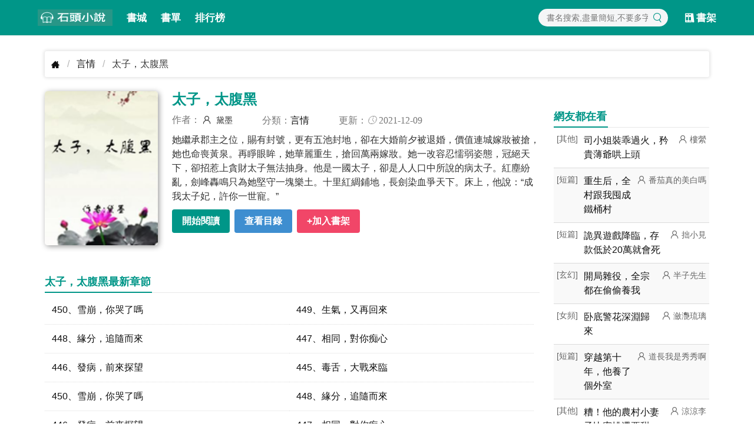

--- FILE ---
content_type: text/html; charset=UTF-8
request_url: https://www.twbook.cc/20021153/
body_size: 6017
content:
 <!DOCTYPE html><html lang="zh-cmn-Hant"><head><meta http-equiv="content-type" content="text/html;charset=UTF-8" /><meta http-equiv="X-UA-Compatible" content="IE=edge,chrome=1"><title>《太子，太腹黑》(黛墨)小說在線閱讀</title><meta http-equiv="content-language" content="zh-tw"><link rel="stylesheet" href="https://i1.twbook.cc/min/g.13.css"><link rel="dns-prefetch" href="https://i1.twbook.cc"><meta http-equiv="Cache-Control" content="no-siteapp" /><meta http-equiv="Cache-Control" content="no-transform" /><meta name="format-detection" content="telephone=no" /><meta name="format-detection" content="address=no" /><meta name="format-detection" content="email=no" /><meta name="google" content="notranslate" /><meta http-equiv="windows-target" content="_top"/><meta name="viewport" content="width=device-width,initial-scale=1,maximum-scale=1.0,minimum-scale=1.0,user-scalable=no"><!--[if lt IE 9]><script src="https://cdn.staticfile.org/html5shiv/r29/html5.min.js"></script><script src="https://cdn.staticfile.org/respond.js/1.4.2/respond.min.js"></script><![endif]--><link rel="shortcut icon" href="/favicon.ico"><meta name="keywords" content="太子，太腹黑,太子，太腹黑最新章節,太子，太腹黑無彈窗, 太子，太腹黑 黛墨"><meta name="description" content="太子，太腹黑無彈窗最新章節由黛墨所著，《太子，太腹黑》最新清爽乾淨的文字章節在線閱讀: 她繼承郡主之位，賜有封號，更有五池封地，卻在大婚前..."><meta name="og:image" content="https://i1.twbook.cc/thumb/120x160/20201021/2002115397.png"><meta name="og:url" content="https://www.twbook.cc/20021153/"><meta name="og:type" content="novel"><meta name="og:novel:category" content="言情"><meta name="og:novel:author" content="黛墨"><meta name="og:novel:book_name" content="太子，太腹黑"><meta name="og:novel:read_url" content="https://www.twbook.cc/20021153/"><meta name="og:novel:status" content="連載"><meta name="og:novel:update_time" content="2021-12-09 12:40:18"><meta name="og:novel:latest_chapter_name" content="450、雪崩，你哭了嗎"><meta name="og:novel:latest_chapter_url" content="https://www.twbook.cc/20021153/451.html"><meta name="og:url" content="https://www.twbook.cc/20021153/"><link href="https://www.twbook.cc/20021153/" rel="canonical"></head><body class="topline"><header class="header-detail"><nav class="navbar has-shadow"><div class="container"><div class="navbar-brand"><a class="navbar-item" href="/"><img src="https://i1.twbook.cc/images/logo-st.png" alt="logo" width="127" height="60"></a><a class="navbar-item" href="/bookstack/">書城</a><a class="navbar-item" href="/shudan/">書單</a><a class="navbar-item" href="/ranking.html">排行榜</a><a role="button" class="navbar-burger" data-target="navMenu" aria-label="menu" aria-expanded="false" id="navToggle"><span aria-hidden="true"></span><span aria-hidden="true"></span><span aria-hidden="true"></span></a></div><div class="navbar-menu" id="navMenu"><div class="navbar-end"><div class="navbar-item navbar-search"><div class="field"><div class="search-form"><input class="search-input s1" data-target="kw" type="text" placeholder="書名搜索,盡量簡短,不要多字"><button data-target="s1"><span class="icon has-text-primary"><i class="iconf i-search"></i></span></button></div></div></div><a class="navbar-item" href="/shelf/list/"><span class="icon"><i class="iconf i-shelf"></i></span><span>書架</span></a></div></div></div></nav></header><div class="container px-3 pt-3"><nav class="breadcrumb" aria-label="breadcrumbs"><ul><li><a href="/"><i class="iconf i-home"></i></a></li><li><a href="/bookstack/?cid=1">言情</a></li><li class="is-active"><a href="#" aria-current="page">太子，太腹黑</a></li></ul></nav><div class="row"><div class="col "><section id="detail"><div class="row is-sm"><div class="col is-3-md is-4-sm cover"><img src="https://i1.twbook.cc/thumb/120x160/20201021/2002115397.png" alt="太子，太腹黑" width="180px" height="240px"></div><div class="col info"><h1 class="title">太子，太腹黑</h1><p class="meta"><span>作者： <span class="author"> 黛墨</span></span><span class="iconf">分類：<a href="/bookstack/?cid=1">言情</a> </span><span class="iconf">更新：<i class="i-time"></i> 2021-12-09</span></p><div class="mod"><div class="intro is-hidden-mobile"> 她繼承郡主之位，賜有封號，更有五池封地，卻在大婚前夕被退婚，價值連城嫁妝被搶，她也命喪黃泉。再睜眼眸，她華麗重生，搶回萬兩嫁妝。她一改容忍懦弱姿態，冠絕天下，卻招惹上貪財太子無法抽身。他是一國太子，卻是人人口中所說的病太子。紅塵紛亂，劍峰轟鳴只為她堅守一塊樂土。十里紅綢鋪地，長劍染血爭天下。床上，他說：“成我太子妃，許你一世寵。” </div><p class="action buttons"><a class="button is-primary" href="/20021153/1.html">開始閱讀</a><a class="button is-hidden-mobile is-info" href="/20021153/dir" title="查看目錄">查看目錄</a><button class="button is-danger add-shelf" data-id="20021153">+加入書架</button></p></div></div></div><div class="adBlock" style="text-align: center;" data-ad="tamedia-300x250" ><div id="div-tam-ad-F1c11715164837827Rj" style="max-width: 600px;margin: 0 auto;"></div><div ><div id="div-onead-nd-01"></div></div><div id="pf-16328-1" data-format="display" data-lazy="false"></div><script type="text/javascript"> (function(){ "undefined"==typeof window.TAMadLoadA&&function(a,e,f,g,b,c,d){a[b]=a[b]||{};a[b].send=a[b].send||function(){(a[b].q=a[b].q||[]).push(arguments)};c=e.createElement(f);d=e.getElementsByTagName(f)[0];c.async=1;c.src="https://adc.tamedia.com.tw/rmadp/static/js/"+g;d.parentNode.insertBefore(c,d)}(window,document,"script","sdk-async-v2.js","TAMadLoadA"); window.TAMadLoadA.send('TAMedia_AD', '', 'F1c11715164837827Rj', '', 'div-tam-ad-F1c11715164837827Rj', true, 0, function(status){ console.log('%c[TAMedia]%c Callback status : ' + status, 'background:#DDDDDD;color:#FF5511;', 'background:#DDDDDD;color:#000000;'); if ('00' != status) { console.log("call onead"); var custom_call = function (params) { if (params.hasAd) { console.log('ND has AD'); } else { console.log('ND AD Empty'); } }; ONEAD_TEXT = {}; ONEAD_TEXT.pub = {}; ONEAD_TEXT.pub.uid = 2000287; ONEAD_TEXT.pub.player_mode_div = "div-onead-ad"; ONEAD_TEXT.pub.slotobj = document.getElementById("div-onead-nd-01"); ONEAD_TEXT.pub.player_mode = "native-drive"; ONEAD_TEXT.pub.max_threads = 3; ONEAD_TEXT.pub.position_id = /Mobi|Android|iPhone|iPad|iPod/i.test(navigator.userAgent)? "5" : "0"; ONEAD_TEXT.pub.mediaOption = { landingNewPage : true }; ONEAD_TEXT.pub.queryAdCallback = custom_call; window.ONEAD_text_pubs = window.ONEAD_text_pubs || []; ONEAD_text_pubs.push(ONEAD_TEXT); const oneadS = document.createElement('script'); oneadS.src = 'https://ad-specs.guoshipartners.com/static/js/ad-serv.min.js'; document.body.appendChild(oneadS); } }); })(); </script></div><div class="chaplist"><div class="header"><h3><span>太子，太腹黑最新章節</span></h3></div><ul class="flex one two-800"><li><a rel="nofollow" title="太子，太腹黑 450、雪崩，你哭了嗎" href="/20021153/451.html">450、雪崩，你哭了嗎</a></li><li><a rel="nofollow" title="太子，太腹黑 449、生氣，又再回來" href="/20021153/450.html">449、生氣，又再回來</a></li><li><a rel="nofollow" title="太子，太腹黑 448、緣分，追隨而來" href="/20021153/449.html">448、緣分，追隨而來</a></li><li><a rel="nofollow" title="太子，太腹黑 447、相同，對你痴心" href="/20021153/448.html">447、相同，對你痴心</a></li><li><a rel="nofollow" title="太子，太腹黑 446、發病，前來探望" href="/20021153/447.html">446、發病，前來探望</a></li><li><a rel="nofollow" title="太子，太腹黑 445、毒舌，大戰來臨" href="/20021153/446.html">445、毒舌，大戰來臨</a></li><li><a rel="nofollow" title="太子，太腹黑 450、雪崩，你哭了嗎" href="/20021153/445.html">450、雪崩，你哭了嗎</a></li><li><a rel="nofollow" title="太子，太腹黑 448、緣分，追隨而來" href="/20021153/443.html">448、緣分，追隨而來</a></li><li><a rel="nofollow" title="太子，太腹黑 446、發病，前來探望" href="/20021153/441.html">446、發病，前來探望</a></li><li><a rel="nofollow" title="太子，太腹黑 447、相同，對你痴心" href="/20021153/442.html">447、相同，對你痴心</a></li><li><a rel="nofollow" title="太子，太腹黑 444、病重，狐狸吃醋" href="/20021153/439.html">444、病重，狐狸吃醋</a></li><li><a rel="nofollow" title="太子，太腹黑 445、毒舌，大戰來臨" href="/20021153/440.html">445、毒舌，大戰來臨</a></li></ul><div class="more "><a href="/20021153/dir"><span class="icon"><i class="iconf i-dir"></i></span> 查看完整章節目錄</a><a href="/20021153/dir">查看更多 <i>&gt;</i></a></div></div></section><section class="mt-3"><div class="header"><h3><span>黛墨 還寫過</span></h3></div><ul class="flex three six-1000 five-500 list"><li><a href="/1907486666/"><img src="https://i1.twbook.cc/thumb/120x160/20240223/190748666612.jpg" alt="攝政王的神醫小毒妃" width="120px" height="160px"></a><h3><a href="/1907486666/">攝政王的神醫小毒妃</a></h3><p class="author">黛墨</p></li><li><a href="/2504479571/"><img src="https://i1.twbook.cc/thumb/120x160/20240223/25044795719.jpg" alt="神醫狂妃：王爺纏上癮" width="120px" height="160px"></a><h3><a href="/2504479571/">神醫狂妃：王爺纏上癮</a></h3><p class="author">黛墨</p></li><li><a href="/0909479528/"><img src="https://i1.twbook.cc/thumb/120x160/20240223/090947952866.jpg" alt="神醫娘親帶崽炸翻全皇朝" width="120px" height="160px"></a><h3><a href="/0909479528/">神醫娘親帶崽炸翻全皇朝</a></h3><p class="author">黛墨</p></li><li><a href="/1910360549/"><img src="https://i1.twbook.cc/thumb/120x160/20231009/191036054963.jpg" alt="床榻纏歡：王的棄妃" width="120px" height="160px"></a><h3><a href="/1910360549/">床榻纏歡：王的棄妃</a></h3><p class="author">黛墨</p></li><li><a href="/1904298287/"><img src="https://i1.twbook.cc/thumb/120x160/20230830/19042982876.jpg" alt="棄妃不善" width="120px" height="160px"></a><h3><a href="/1904298287/">棄妃不善</a></h3><p class="author">黛墨</p></li><li><a href="/0707236310/"><img src="https://i1.twbook.cc/thumb/120x160/20230530/070723631089.jpg" alt="一品妖嬈妃" width="120px" height="160px"></a><h3><a href="/0707236310/">一品妖嬈妃</a></h3><p class="author">黛墨</p></li><li><a href="/1206205373/"><img src="https://i1.twbook.cc/thumb/120x160/20230207/120620537376.jpg" alt="玄學王妃算卦靈，禁慾殘王寵上癮" width="120px" height="160px"></a><h3><a href="/1206205373/">玄學王妃算卦靈，禁慾殘王寵上癮</a></h3><p class="author">黛墨</p></li><li><a href="/1809176084/"><img src="https://i1.twbook.cc/thumb/120x160/20221205/180917608465.jpg" alt="盛寵太子妃" width="120px" height="160px"></a><h3><a href="/1809176084/">盛寵太子妃</a></h3><p class="author">黛墨</p></li><li><a href="/2602146797/"><img src="https://i1.twbook.cc/thumb/120x160/20220619/260214679791.jpg" alt="瘋批攝政王白天凶唧唧夜裡甜蜜蜜" width="120px" height="160px"></a><h3><a href="/2602146797/">瘋批攝政王白天凶唧唧夜裡甜蜜蜜</a></h3><p class="author">黛墨</p></li></ul></section><section class="mt-3"><div class="header"><h3><span>編輯推薦</span></h3></div><ul class="flex three six-1000 five-500 list"><li><a href="/0309577964/"><img src="https://i1.twbook.cc/thumb/120x160/20260111/030957796443.jpg" alt="你一肌肉猛男，咋成文聖了" width="120px" height="160px"></a><h3><a href="/0309577964/">你一肌肉猛男，咋成文聖了</a></h3><p class="author">北無南山</p></li><li><a href="/0903577970/"><img src="https://i1.twbook.cc/thumb/120x160/20260111/090357797060.jpg" alt="造出的產品太逼真，被當成違禁品" width="120px" height="160px"></a><h3><a href="/0903577970/">造出的產品太逼真，被當成違禁品</a></h3><p class="author">今天也沒摸魚</p></li><li><a href="/2406577985/"><img src="https://i1.twbook.cc/thumb/120x160/20260111/240657798598.jpg" alt="四合院，隔壁來了個小瘋子" width="120px" height="160px"></a><h3><a href="/2406577985/">四合院，隔壁來了個小瘋子</a></h3><p class="author">我就是方長</p></li><li><a href="/1411578002/"><img src="https://i1.twbook.cc/thumb/120x160/20260112/141157800255.jpg" alt="高官大叔寵妻無度" width="120px" height="160px"></a><h3><a href="/1411578002/">高官大叔寵妻無度</a></h3><p class="author">鳶胭</p></li><li><a href="/0312577991/"><img src="https://i1.twbook.cc/thumb/120x160/20260111/031257799123.jpg" alt="傲慢與偏見之成為小班納特先生" width="120px" height="160px"></a><h3><a href="/0312577991/">傲慢與偏見之成為小班納特先生</a></h3><p class="author">止沐林</p></li><li><a href="/1310578001/"><img src="https://i1.twbook.cc/thumb/120x160/20260111/131057800147.jpg" alt="盜筆：好吧，那也不是不行" width="120px" height="160px"></a><h3><a href="/1310578001/">盜筆：好吧，那也不是不行</a></h3><p class="author">端棲</p></li><li><a href="/1408577975/"><img src="https://i1.twbook.cc/thumb/120x160/20260111/140857797560.jpg" alt="病弱的我，依靠馬甲實現救世" width="120px" height="160px"></a><h3><a href="/1408577975/">病弱的我，依靠馬甲實現救世</a></h3><p class="author">鈕鈷祿阿川</p></li><li><a href="/1803578006/"><img src="https://i1.twbook.cc/thumb/120x160/20260112/180357800644.jpg" alt="民國：我和老公雙雙重生穿越！" width="120px" height="160px"></a><h3><a href="/1803578006/">民國：我和老公雙雙重生穿越！</a></h3><p class="author">原來是夏天</p></li><li><a href="/1812577979/"><img src="https://i1.twbook.cc/thumb/120x160/20260111/181257797979.jpg" alt="開局大宗師，本王的功法全部滿級" width="120px" height="160px"></a><h3><a href="/1812577979/">開局大宗師，本王的功法全部滿級</a></h3><p class="author">比小傑</p></li><li><a href="/1102577945/"><img src="https://i1.twbook.cc/thumb/120x160/20260111/110257794558.jpeg" alt="宮宴上我拒絕賜婚，他慌了" width="120px" height="160px"></a><h3><a href="/1102577945/">宮宴上我拒絕賜婚，他慌了</a></h3><p class="author">別耳</p></li></ul></section></div><aside class="sidebar col is-3"><div class="header"><h3><span>網友都在看</span></h3></div><ul class="news"><li><span class="cat">[其他]</span><h3><a href="/2005578008/">司小姐裝乖過火，矜貴薄爺哄上頭</a></h3><span class="author">樓縈</span></li><li><span class="cat">[短篇]</span><h3><a href="/2011577954/">重生后，全村跟我囤成鐵桶村</a></h3><span class="author">番茄真的美白嗎</span></li><li><span class="cat">[短篇]</span><h3><a href="/0811577942/">詭異遊戲降臨，存款低於20萬就會死</a></h3><span class="author">拙小見</span></li><li><span class="cat">[玄幻]</span><h3><a href="/1901577980/">開局雜役，全宗都在偷偷養我</a></h3><span class="author">半子先生</span></li><li><span class="cat">[女頻]</span><h3><a href="/1108577999/">卧底警花深淵歸來</a></h3><span class="author">瀲灧琉璃</span></li><li><span class="cat">[短篇]</span><h3><a href="/1607577950/">穿越第十年，他養了個外室</a></h3><span class="author">道長我是秀秀啊</span></li><li><span class="cat">[其他]</span><h3><a href="/1601578004/">糟！他的農村小妻子比蜜桃還要甜</a></h3><span class="author">涼涼李</span></li><li><span class="cat">[其他]</span><h3><a href="/1007577998/">不過直個播，神豪都爭送她當頂流</a></h3><span class="author">小怪獸很困</span></li><li><span class="cat">[短篇]</span><h3><a href="/2501577932/">山村疑案</a></h3><span class="author">遠山未眠</span></li><li><span class="cat">[其他]</span><h3><a href="/0401577992/">穿了，但穿成大笑話了</a></h3><span class="author">炮灰沒有回憶</span></li><li><span class="cat">[科幻]</span><h3><a href="/2605577960/">全民公司求生：我公司內唯一男人</a></h3><span class="author">最美人間四月天</span></li><li><span class="cat">[短篇]</span><h3><a href="/0407577938/">我走後，冷麵軍長悔瘋了</a></h3><span class="author">丹妮子</span></li><li><span class="cat">[玄幻]</span><h3><a href="/1711577978/">變身絕美狐仙，給天驕心上留道疤</a></h3><span class="author">一赤魚plus</span></li><li><span class="cat">[都市]</span><h3><a href="/0107577962/">半島：重生檢察官，繼承億萬財閥</a></h3><span class="author">愛吃香爆魷魚絲的夏老</span></li><li><span class="cat">[短篇]</span><h3><a href="/1506577949/">老公隱瞞我他中十億彩票，我隱瞞他他患了胰腺癌</a></h3><span class="author">佚名</span></li><li><span class="cat">[歷史]</span><h3><a href="/0410577965/">女俘太多，特種兵穿越后狂娶妻</a></h3><span class="author">涼城以北亦是無聲的海</span></li><li><span class="cat">[短篇]</span><h3><a href="/0912577943/">樓上每蹦一下，都在給我送錢</a></h3><span class="author">半枝葵</span></li><li><span class="cat">[其他]</span><h3><a href="/2709577988/">影后是玄學大佬，沈總甘願折腰</a></h3><span class="author">肆水朝瑤</span></li></ul></aside></div><div class="row"><div class="col is-9"><div id="_popIn_recommend_word" style="padding: 20px 10px 0px 10px"></div><div id="_popIn_recommend" style="padding: 20px 10px"></div><script type="text/javascript"> (function() { var pa = document.createElement('script'); pa.type = 'text/javascript'; pa.charset = "utf-8"; pa.async = true; pa.src = window.location.protocol + "//api.popin.cc/searchbox/twbook_tw.js"; var s = document.getElementsByTagName('script')[0]; s.parentNode.insertBefore(pa, s); })();</script></div></div></div><footer class="py-5 footer"><div class="container has-text-centered"><a target="_blank" rel="nofollow" href="/site/privacy.html">隱私條款</a><span> | </span><a target="_blank" rel="nofollow" href="/site/contact.html">聯絡我們</a></div></footer><script src="https://i1.twbook.cc/js/main.min.js?v=14"></script><script defer data-domain="twbook.cc" src="https://stat.gn01.top/js/script.js"></script></body></html>

--- FILE ---
content_type: text/html; charset=UTF-8
request_url: https://t.ssp.hinet.net/
body_size: 65
content:
e8875132-ff67-4f68-b8cf-b2b93f30a485!

--- FILE ---
content_type: application/javascript;charset=UTF-8
request_url: https://tw.popin.cc/popin_discovery/recommend?mode=new&url=https%3A%2F%2Fwww.twbook.cc%2F20021153%2F&&device=pc&media=www.twbook.cc&extra=mac&agency=adgeek&topn=50&ad=11&r_category=all&country=tw&redirect=true&uid=661d92e3160a1e3718d1769016681979&info=eyJ1c2VyX3RkX29zIjoiTWFjIiwidXNlcl90ZF9vc192ZXJzaW9uIjoiMTAuMTUuNyIsInVzZXJfdGRfYnJvd3NlciI6IkNocm9tZSIsInVzZXJfdGRfYnJvd3Nlcl92ZXJzaW9uIjoiMTMxLjAuMCIsInVzZXJfdGRfc2NyZWVuIjoiMTI4MHg3MjAiLCJ1c2VyX3RkX3ZpZXdwb3J0IjoiMTI4MHg3MjAiLCJ1c2VyX3RkX3VzZXJfYWdlbnQiOiJNb3ppbGxhLzUuMCAoTWFjaW50b3NoOyBJbnRlbCBNYWMgT1MgWCAxMF8xNV83KSBBcHBsZVdlYktpdC81MzcuMzYgKEtIVE1MLCBsaWtlIEdlY2tvKSBDaHJvbWUvMTMxLjAuMC4wIFNhZmFyaS81MzcuMzY7IENsYXVkZUJvdC8xLjA7ICtjbGF1ZGVib3RAYW50aHJvcGljLmNvbSkiLCJ1c2VyX3RkX3JlZmVycmVyIjoiIiwidXNlcl90ZF9wYXRoIjoiLzIwMDIxMTUzLyIsInVzZXJfdGRfY2hhcnNldCI6InV0Zi04IiwidXNlcl90ZF9sYW5ndWFnZSI6ImVuLXVzQHBvc2l4IiwidXNlcl90ZF9jb2xvciI6IjI0LWJpdCIsInVzZXJfdGRfdGl0bGUiOiIlRTMlODAlOEElRTUlQTQlQUElRTUlQUQlOTAlRUYlQkMlOEMlRTUlQTQlQUElRTglODUlQjklRTklQkIlOTElRTMlODAlOEIoJUU5JUJCJTlCJUU1JUEyJUE4KSVFNSVCMCU4RiVFOCVBQSVBQSVFNSU5QyVBOCVFNyVCNyU5QSVFOSU5NiVCMSVFOCVBRSU4MCIsInVzZXJfdGRfdXJsIjoiaHR0cHM6Ly93d3cudHdib29rLmNjLzIwMDIxMTUzLyIsInVzZXJfdGRfcGxhdGZvcm0iOiJMaW51eCB4ODZfNjQiLCJ1c2VyX3RkX2hvc3QiOiJ3d3cudHdib29rLmNjIiwidXNlcl9kZXZpY2UiOiJwYyIsInVzZXJfdGltZSI6MTc2OTAxNjY4MTk5MSwiZnJ1aXRfYm94X3Bvc2l0aW9uIjoiIiwiZnJ1aXRfc3R5bGUiOiIifQ==&alg=ltr&uis=%7B%22ss_fl_pp%22%3Anull%2C%22ss_yh_tag%22%3Anull%2C%22ss_pub_pp%22%3Anull%2C%22ss_im_pp%22%3Anull%2C%22ss_im_id%22%3Anull%2C%22ss_gn_pp%22%3Anull%7D&callback=_p6_a0e42117eb10
body_size: 17704
content:
_p6_a0e42117eb10({"author_name":null,"image":"f7e5926beabb422aab5bbd790e5b3eaf.jpg","common_category":["entertainment","economy"],"image_url":"https://i1.twbook.cc/thumb/120x160/20201021/2002115397.png","title":"太子，太腹黑","category":"言情","keyword":[],"url":"https://www.twbook.cc/20021153/","pubdate":"202112090000000000","related":[],"hot":[{"url":"https://traffic.popin.cc/redirect/discovery?url=https%3A%2F%2Fwww.twbook.cc%2F141190382%2F","title":"叔他寵妻上癮","image":"274c0189dbad2295cbb8589fe840f003.jpg","pubdate":"202405070000000000","category":"言情","safe_text":true,"common_category":["entertainment","lovemarrige"],"image_url":"https://i1.twbook.cc/thumb/120x160/20210911/11149038259.jpg","task":"twbook_task","score":3,"origin_url":"https://www.twbook.cc/141190382/"},{"url":"https://traffic.popin.cc/redirect/discovery?url=https%3A%2F%2Fwww.twbook.cc%2F20119118%2F","title":"舉國入侵異世界","image":"64c98e709213c8c55078fda3dfaeda9f.jpg","pubdate":"202010230000000000","category":"言情","safe_text":false,"common_category":["business","lifestyle"],"image_url":"https://i1.twbook.cc/thumb/120x160/20201026/2011911856.jpg","task":"twbook_task","score":3,"origin_url":"https://www.twbook.cc/20119118/"},{"url":"https://traffic.popin.cc/redirect/discovery?url=https%3A%2F%2Fwww.twbook.cc%2F2507205602%2F","title":"重生後手撕婚書，嫁給前任他親叔","image":"75784d1333bebe279a30c7994acefbfd.jpg","pubdate":"202305140000000000","category":"言情","safe_text":true,"common_category":["entertainment","lovemarrige"],"image_url":"https://i1.twbook.cc/thumb/120x160/20230207/250720560275.jpg","task":"twbook_task","score":3,"origin_url":"https://www.twbook.cc/2507205602/"},{"url":"https://traffic.popin.cc/redirect/discovery?url=https%3A%2F%2Fwww.twbook.cc%2F2008515827%2F","title":"小夫人","image":"bd43577fa94c20814fd4ea8ec3608d30.jpg","pubdate":"202409110000000000","category":"言情","safe_text":false,"common_category":["social","entertainment"],"image_url":"https://i1.twbook.cc/thumb/120x160/20240911/200851582779.jpg","task":"twbook_task","score":3,"origin_url":"https://www.twbook.cc/2008515827/"},{"url":"https://traffic.popin.cc/redirect/discovery?url=https%3A%2F%2Fwww.twbook.cc%2F2406206141%2F","title":"空降小奶團被五個哥哥寵瘋了","image":"0ccc165cbe2e3a2a9a98978fd64a6c81.jpg","pubdate":"202304200000000000","category":"言情","safe_text":false,"common_category":["entertainment","social"],"image_url":"https://i1.twbook.cc/thumb/120x160/20230208/240620614122.jpg","task":"twbook_task","score":3,"origin_url":"https://www.twbook.cc/2406206141/"},{"url":"https://traffic.popin.cc/redirect/discovery?url=https%3A%2F%2Fwww.twbook.cc%2F170897783%2F","title":"假千金她是玄學真祖宗","image":"21671852125c2081894f79b15da006d2.jpg","pubdate":"202204300000000000","category":"言情","safe_text":true,"common_category":["entertainment","fashion"],"image_url":"https://i1.twbook.cc/thumb/120x160/20211027/08179778356.jpg","task":"twbook_task","score":3,"origin_url":"https://www.twbook.cc/170897783/"},{"url":"https://traffic.popin.cc/redirect/discovery?url=https%3A%2F%2Fwww.twbook.cc%2F1806881%2F","title":"殘王毒妃","image":"f7345bdef88ad33ee1372a2bdc6dbf5f.jpg","pubdate":"202402230000000000","category":"言情","safe_text":true,"common_category":["business","entertainment"],"image_url":"https://i1.twbook.cc/thumb/120x160/20201021/180688195.jpg","task":"twbook_task","score":3,"origin_url":"https://www.twbook.cc/1806881/"},{"url":"https://traffic.popin.cc/redirect/discovery?url=https%3A%2F%2Fwww.twbook.cc%2F0805366748%2F","title":"穿書後我成了團寵小公主","image":"4dc33e4061715f05298841def72b60e2.jpg","pubdate":"202310140000000000","category":"言情","safe_text":false,"common_category":["entertainment","beauty"],"image_url":"https://i1.twbook.cc/thumb/120x160/20231013/080536674854.jpg","task":"twbook_task","score":3,"origin_url":"https://www.twbook.cc/0805366748/"},{"url":"https://traffic.popin.cc/redirect/discovery?url=https%3A%2F%2Fwww.twbook.cc%2F0903381086%2F","title":"嫡女驚華：逆天腹黑二小姐","image":"1078e56353f9c970815fca4f7b4b78aa.jpg","pubdate":"202311130000000000","category":"言情","safe_text":true,"common_category":["lifestyle","entertainment"],"image_url":"https://i1.twbook.cc/thumb/120x160/20231016/090338108625.jpg","task":"twbook_task","score":3,"origin_url":"https://www.twbook.cc/0903381086/"},{"url":"https://traffic.popin.cc/redirect/discovery?url=https%3A%2F%2Fwww.twbook.cc%2F0903296954%2F","title":"王爺,求你休了臣妾!","image":"51d6e81c5c981fc789fc7141f8310b36.jpg","pubdate":"202309050000000000","category":"言情","safe_text":true,"common_category":["social","entertainment"],"image_url":"https://i1.twbook.cc/thumb/120x160/20230830/090329695448.jpg","task":"twbook_task","score":2,"origin_url":"https://www.twbook.cc/0903296954/"},{"url":"https://traffic.popin.cc/redirect/discovery?url=https%3A%2F%2Fwww.twbook.cc%2F2504369411%2F","title":"驚世第一狂妃","image":"0db67e1a91e1e9f0f97aab23dd3894f1.jpg","pubdate":"202310160000000000","category":"言情","safe_text":true,"common_category":["social","entertainment"],"image_url":"https://i1.twbook.cc/thumb/120x160/20231014/250436941155.jpg","task":"twbook_task","score":2,"origin_url":"https://www.twbook.cc/2504369411/"},{"url":"https://traffic.popin.cc/redirect/discovery?url=https%3A%2F%2Fwww.twbook.cc%2F1705206080%2F","title":"皇後娘娘她又美又颯","image":"8077148db624502d7d2172f344bc031f.jpg","pubdate":"202407100000000000","category":"言情","safe_text":true,"common_category":["entertainment","hobby"],"image_url":"https://i1.twbook.cc/thumb/120x160/20230208/170520608043.jpg","task":"twbook_task","score":2,"origin_url":"https://www.twbook.cc/1705206080/"},{"url":"https://traffic.popin.cc/redirect/discovery?url=https%3A%2F%2Fwww.twbook.cc%2F2409362120%2F","title":"團寵小七的農家生活","image":"e90ac735a08f443e1b36ff26eed4a167.jpg","pubdate":"202310110000000000","category":"言情","safe_text":true,"common_category":["lifestyle","entertainment"],"image_url":"https://i1.twbook.cc/thumb/120x160/20231011/240936212024.jpg","task":"twbook_task","score":2,"origin_url":"https://www.twbook.cc/2409362120/"},{"url":"https://traffic.popin.cc/redirect/discovery?url=https%3A%2F%2Fwww.twbook.cc%2F1102380197%2F","title":"傲世凰妃：廢柴王爺太腹黑","image":"e05fb15ce686fa4f1c9026f1e2382ba9.jpg","pubdate":"202311130000000000","category":"言情","common_category":["lifestyle","social"],"image_url":"https://i1.twbook.cc/thumb/120x160/20231016/11023801972.jpg","img_chine_url":"e05fb15ce686fa4f1c9026f1e2382ba9_160.jpg","task":"twbook_task","safe_text":false,"tag":"go_cluster","score":2,"origin_url":"https://www.twbook.cc/1102380197/"},{"url":"https://traffic.popin.cc/redirect/discovery?url=https%3A%2F%2Fwww.twbook.cc%2F1509367268%2F","title":"妾本庶出","image":"adc98548e8bb4626109126f33c8105bc.jpg","pubdate":"202310150000000000","category":"言情","safe_text":false,"common_category":["entertainment","lovemarrige"],"image_url":"https://i1.twbook.cc/thumb/120x160/20231014/15093672684.jpg","task":"twbook_task","score":2,"origin_url":"https://www.twbook.cc/1509367268/"},{"url":"https://traffic.popin.cc/redirect/discovery?url=https%3A%2F%2Fwww.twbook.cc%2F1503205538%2F","title":"驚喜不，穿越六零她的農場通萬界","image":"2d1fb16dab755d1218d5bd77370291ab.jpg","pubdate":"202306070000000000","category":"言情","safe_text":true,"common_category":["lifestyle","business"],"image_url":"https://i1.twbook.cc/thumb/120x160/20230207/150320553884.jpg","task":"twbook_task","score":2,"origin_url":"https://www.twbook.cc/1503205538/"},{"url":"https://traffic.popin.cc/redirect/discovery?url=https%3A%2F%2Fwww.twbook.cc%2F0505295600%2F","title":"枕邊的男人","image":"f4f0d66efe4098af96cef7b05f70c9db.jpg","pubdate":"202308300000000000","category":"言情","safe_text":true,"common_category":["lovemarrige","entertainment"],"image_url":"https://i1.twbook.cc/thumb/120x160/20230830/050529560019.jpg","task":"twbook_task","score":2,"origin_url":"https://www.twbook.cc/0505295600/"},{"url":"https://traffic.popin.cc/redirect/discovery?url=https%3A%2F%2Fwww.twbook.cc%2F2501205548%2F","title":"重生七零空間她有十箱大團結嫁妝","image":"5afa33b9469a030423d0412e1cac8e2d.jpg","pubdate":"202303010000000000","category":"言情","safe_text":false,"common_category":["lifestyle","business"],"image_url":"https://i1.twbook.cc/thumb/120x160/20230207/250120554836.jpg","task":"twbook_task","score":2,"origin_url":"https://www.twbook.cc/2501205548/"},{"url":"https://traffic.popin.cc/redirect/discovery?url=https%3A%2F%2Fwww.twbook.cc%2F0903301922%2F","title":"寵妻萬萬歲:妖孽邪君逆天妃","image":"9727f14ec96ba06ce129e371b744312d.jpg","pubdate":"202308310000000000","category":"言情","safe_text":true,"common_category":["entertainment","social"],"image_url":"https://i1.twbook.cc/thumb/120x160/20230830/090330192289.jpg","task":"twbook_task","score":2,"origin_url":"https://www.twbook.cc/0903301922/"},{"url":"https://traffic.popin.cc/redirect/discovery?url=https%3A%2F%2Fwww.twbook.cc%2F0107359262%2F","title":"侯爺的掌心嬌是朵黑心蓮","image":"2c2fa883feac278842cd725b96838f5e.jpg","pubdate":"202405020000000000","category":"言情","safe_text":true,"common_category":["lovemarrige","entertainment"],"image_url":"https://i1.twbook.cc/thumb/120x160/20231008/010735926265.jpg","task":"twbook_task","score":2,"origin_url":"https://www.twbook.cc/0107359262/"},{"url":"https://traffic.popin.cc/redirect/discovery?url=https%3A%2F%2Fwww.twbook.cc%2F0612363803%2F","title":"農家福妻嬌又美","image":"056142417ebf13c38082f222ade6bd17.jpg","pubdate":"202310130000000000","category":"言情","safe_text":true,"common_category":["lifestyle","entertainment"],"image_url":"https://i1.twbook.cc/thumb/120x160/20231014/061236380395.jpg","task":"twbook_task","score":2,"origin_url":"https://www.twbook.cc/0612363803/"},{"url":"https://traffic.popin.cc/redirect/discovery?url=https%3A%2F%2Fwww.twbook.cc%2F2406363821%2F","title":"桑田嬌女有點甜","image":"f5314611854d6c602b7898d85ca767a7.jpg","pubdate":"202310130000000000","category":"言情","safe_text":true,"common_category":["lovemarrige","lifestyle"],"image_url":"https://i1.twbook.cc/thumb/120x160/20231013/24063638219.jpg","task":"twbook_task","score":2,"origin_url":"https://www.twbook.cc/2406363821/"},{"url":"https://traffic.popin.cc/redirect/discovery?url=https%3A%2F%2Fwww.twbook.cc%2F1806296909%2F","title":"【完結】狼性邪少","image":"d4cf0bb6f57ce6122d4376ececfcc15f.jpg","pubdate":"202309050000000000","category":"言情","safe_text":true,"common_category":["entertainment","health"],"image_url":"https://i1.twbook.cc/thumb/120x160/20230830/180629690997.jpg","task":"twbook_task","score":2,"origin_url":"https://www.twbook.cc/1806296909/"},{"url":"https://traffic.popin.cc/redirect/discovery?url=https%3A%2F%2Fwww.twbook.cc%2F0404205959%2F","title":"夏知心陸薄歸","image":"6f0808b4e2ef03c4d80a4feb7cd50978.jpg","pubdate":"202401040000000000","category":"言情","safe_text":true,"common_category":["entertainment","social"],"image_url":"https://i1.twbook.cc/thumb/120x160/20230208/040420595935.jpg","task":"twbook_task","score":2,"origin_url":"https://www.twbook.cc/0404205959/"},{"url":"https://traffic.popin.cc/redirect/discovery?url=https%3A%2F%2Fwww.twbook.cc%2F1304380955%2F","title":"狂妻萬萬歲","image":"6ae79d38f1abbbef0db8e86d56ed0e36.jpg","pubdate":"202311130000000000","category":"言情","safe_text":true,"common_category":["entertainment","lifestyle"],"image_url":"https://i1.twbook.cc/thumb/120x160/20231016/130438095584.jpg","task":"twbook_task","score":2,"origin_url":"https://www.twbook.cc/1304380955/"},{"url":"https://traffic.popin.cc/redirect/discovery?url=https%3A%2F%2Fwww.twbook.cc%2F2608300211%2F","title":"hp之灰眼對灰眼","image":"bce8aa175dafdfb2d310d66fc4f8174e.jpg","pubdate":"202308300000000000","category":"言情","safe_text":false,"common_category":["business","lifestyle"],"image_url":"https://i1.twbook.cc/thumb/120x160/20230830/260830021127.jpg","task":"twbook_task","score":2,"origin_url":"https://www.twbook.cc/2608300211/"},{"url":"https://traffic.popin.cc/redirect/discovery?url=https%3A%2F%2Fwww.twbook.cc%2F20113394%2F","title":"你是我的難得情深","image":"","pubdate":"202208260000000000","category":"言情","safe_text":true,"common_category":["business","entertainment"],"image_url":null,"task":"twbook_task","score":2,"origin_url":"https://www.twbook.cc/20113394/"},{"url":"https://traffic.popin.cc/redirect/discovery?url=https%3A%2F%2Fwww.twbook.cc%2F1910363033%2F","title":"天下第一傲妃","image":"d28f389a0d53412b4151a4d5ca220f6f.jpg","pubdate":"202310110000000000","category":"言情","safe_text":true,"common_category":["business","trip"],"image_url":"https://i1.twbook.cc/thumb/120x160/20231011/191036303378.jpg","task":"twbook_task","score":2,"origin_url":"https://www.twbook.cc/1910363033/"},{"url":"https://traffic.popin.cc/redirect/discovery?url=https%3A%2F%2Fwww.twbook.cc%2F2409376700%2F","title":"偏執總裁賴上后，我每晚哭卿卿","image":"a5b906fbf10e54d4d2b67288b42cea85.jpg","pubdate":"202310220000000000","category":"言情","safe_text":true,"common_category":["beauty","lifestyle"],"image_url":"https://i1.twbook.cc/thumb/120x160/20231015/240937670075.jpg","task":"twbook_task","score":1,"origin_url":"https://www.twbook.cc/2409376700/"},{"url":"https://traffic.popin.cc/redirect/discovery?url=https%3A%2F%2Fwww.twbook.cc%2F2412361715%2F","title":"重生之貴女難求","image":"f6fc611ad0076c7d53f7d9ab4c1925dc.jpg","pubdate":"202311210000000000","category":"言情","safe_text":true,"common_category":["lifestyle","entertainment"],"image_url":"https://i1.twbook.cc/thumb/120x160/20231011/241236171510.jpg","task":"twbook_task","score":1,"origin_url":"https://www.twbook.cc/2412361715/"},{"url":"https://traffic.popin.cc/redirect/discovery?url=https%3A%2F%2Fwww.twbook.cc%2F2605484%2F","title":"庶難從命","image":"55c850b2ef70c6c158caeee9e0c834de.jpg","pubdate":"201608010000000000","category":"言情","safe_text":true,"common_category":["entertainment","lifestyle"],"image_url":"https://i1.twbook.cc/thumb/120x160/20201020/26054841.jpg","task":"twbook_task","score":1,"origin_url":"https://www.twbook.cc/2605484/"},{"url":"https://traffic.popin.cc/redirect/discovery?url=https%3A%2F%2Fwww.twbook.cc%2F1506361733%2F","title":"天賜農家小福妻","image":"a0c70eb5f152330fb90534c53c4f8f20.jpg","pubdate":"202401120000000000","category":"言情","safe_text":true,"common_category":["entertainment","social"],"image_url":"https://i1.twbook.cc/thumb/120x160/20231011/15063617330.jpg","task":"twbook_task","score":1,"origin_url":"https://www.twbook.cc/1506361733/"},{"url":"https://traffic.popin.cc/redirect/discovery?url=https%3A%2F%2Fwww.twbook.cc%2F27128963%2F","title":"獵戶家的美嬌娘","image":"ffd6ceea7670f9132e92db3cca957bad.jpg","pubdate":"202112100000000000","category":"言情","safe_text":true,"common_category":["beauty","fashion"],"image_url":"https://i1.twbook.cc/thumb/120x160/20201026/2712896363.jpg","task":"twbook_task","score":1,"origin_url":"https://www.twbook.cc/27128963/"},{"url":"https://traffic.popin.cc/redirect/discovery?url=https%3A%2F%2Fwww.twbook.cc%2F0306369389%2F","title":"空間之棄婦的錦繡田園","image":"dc40fc6871f78adb83cedc8ebcbc5086.jpg","pubdate":"202310160000000000","category":"言情","safe_text":true,"common_category":["fashion","economy"],"image_url":"https://i1.twbook.cc/thumb/120x160/20231014/030636938991.jpg","task":"twbook_task","score":1,"origin_url":"https://www.twbook.cc/0306369389/"},{"url":"https://traffic.popin.cc/redirect/discovery?url=https%3A%2F%2Fwww.twbook.cc%2F2409205520%2F","title":"貴妃太野太茶！皇帝要不換個寵？","image":"6ef9fd576c90e7113e2aa7e63601844b.jpg","pubdate":"202302070000000000","category":"言情","safe_text":true,"common_category":["business","economy"],"image_url":"https://i1.twbook.cc/thumb/120x160/20230207/240920552092.jpg","task":"twbook_task","score":1,"origin_url":"https://www.twbook.cc/2409205520/"},{"url":"https://traffic.popin.cc/redirect/discovery?url=https%3A%2F%2Fwww.twbook.cc%2F2112149303%2F","title":"天師贅婿","image":"20119bc1318c838bbc9caa53d160fa10.jpg","pubdate":"202208010000000000","category":"言情","safe_text":true,"common_category":["social","entertainment"],"image_url":"https://i1.twbook.cc/thumb/120x160/20220801/211214930330.jpg","task":"twbook_task","score":1,"origin_url":"https://www.twbook.cc/2112149303/"},{"url":"https://traffic.popin.cc/redirect/discovery?url=https%3A%2F%2Fwww.twbook.cc%2F2308373999%2F","title":"重生逆天廢材妃","image":"74db07323d9cdb6d78e05be55a5d2821.jpg","pubdate":"202310210000000000","category":"言情","safe_text":false,"common_category":["lifestyle","entertainment"],"image_url":"https://i1.twbook.cc/thumb/120x160/20231015/230837399959.jpg","task":"twbook_task","score":1,"origin_url":"https://www.twbook.cc/2308373999/"},{"url":"https://traffic.popin.cc/redirect/discovery?url=https%3A%2F%2Fwww.twbook.cc%2F1206205265%2F","title":"謝九歡林得意","image":"fde543f46504a46a54f78724f0feec87.jpg","pubdate":"202407290000000000","category":"言情","safe_text":true,"common_category":["entertainment","animalpet"],"image_url":"https://i1.twbook.cc/thumb/120x160/20230207/120620526562.jpg","task":"twbook_task","score":1,"origin_url":"https://www.twbook.cc/1206205265/"},{"url":"https://traffic.popin.cc/redirect/discovery?url=https%3A%2F%2Fwww.twbook.cc%2F2605362392%2F","title":"影后她又又又翻車了！","image":"05148b21c57fa5c55ad58349678f3977.jpg","pubdate":"202310110000000000","category":"言情","safe_text":false,"common_category":["lifestyle","social"],"image_url":"https://i1.twbook.cc/thumb/120x160/20231011/260536239272.jpg","task":"twbook_task","score":1,"origin_url":"https://www.twbook.cc/2605362392/"},{"url":"https://traffic.popin.cc/redirect/discovery?url=https%3A%2F%2Fwww.twbook.cc%2F1301444%2F","title":"金枝玉葉","image":"69b1fd15d45226a4b1af8da420aabd43.jpg","pubdate":"202402220000000000","category":"言情","safe_text":true,"common_category":["business","economy"],"image_url":"https://i1.twbook.cc/thumb/120x160/20201020/130144454.png","task":"twbook_task","score":1,"origin_url":"https://www.twbook.cc/1301444/"},{"url":"https://traffic.popin.cc/redirect/discovery?url=https%3A%2F%2Fwww.twbook.cc%2F0505364396%2F","title":"首輔家的農門小嬌妻","image":"b356cca361a45b382428c7c00f288820.jpg","pubdate":"202311180000000000","category":"言情","safe_text":true,"common_category":["lovemarrige","social"],"image_url":"https://i1.twbook.cc/thumb/120x160/20231014/050536439684.jpg","task":"twbook_task","score":1,"origin_url":"https://www.twbook.cc/0505364396/"},{"url":"https://traffic.popin.cc/redirect/discovery?url=https%3A%2F%2Fwww.twbook.cc%2F18063905%2F","title":"神豪從簽到打卡開始","image":"c67c3f55f1d39d761a895339bc958c75.jpg","pubdate":"202009110000000000","category":"言情","safe_text":true,"common_category":["business","carbike"],"image_url":"https://i1.twbook.cc/thumb/120x160/20201022/1806390526.png","task":"twbook_task","score":1,"origin_url":"https://www.twbook.cc/18063905/"},{"url":"https://traffic.popin.cc/redirect/discovery?url=https%3A%2F%2Fwww.twbook.cc%2F1708205783%2F","title":"春閨殺","image":"9e305429a427a310022f9214beb45957.jpg","pubdate":"202401220000000000","category":"言情","safe_text":true,"common_category":["health","business"],"image_url":"https://i1.twbook.cc/thumb/120x160/20230208/17082057832.jpg","task":"twbook_task","score":1,"origin_url":"https://www.twbook.cc/1708205783/"},{"url":"https://traffic.popin.cc/redirect/discovery?url=https%3A%2F%2Fwww.twbook.cc%2F0505205636%2F","title":"王妃好颯，王爺好怕","image":"e22c9097097fe8dc23699e5d62d17969.jpg","pubdate":"202302220000000000","category":"言情","safe_text":false,"common_category":["social","entertainment"],"image_url":"https://i1.twbook.cc/thumb/120x160/20230207/050520563648.jpg","task":"twbook_task","score":1,"origin_url":"https://www.twbook.cc/0505205636/"},{"url":"https://traffic.popin.cc/redirect/discovery?url=https%3A%2F%2Fwww.twbook.cc%2F0802383569%2F","title":"《溫暖的弦》作者安寧虐戀合集（全四冊）","image":"c94064e835a1fcdd5950ea962dd2a9e6.jpg","pubdate":"202311080000000000","category":"言情","safe_text":true,"common_category":["lifestyle","entertainment"],"image_url":"https://i1.twbook.cc/thumb/120x160/20231016/080238356974.jpg","task":"twbook_task","score":1,"origin_url":"https://www.twbook.cc/0802383569/"},{"url":"https://traffic.popin.cc/redirect/discovery?url=https%3A%2F%2Fwww.twbook.cc%2F130119776%2F","title":"慕少的秘寵甜妻","image":"4e5c706653a525222cef75ed8fdf2c8a.jpg","pubdate":"202311180000000000","category":"言情","safe_text":true,"common_category":["social","lifestyle"],"image_url":"https://i1.twbook.cc/thumb/120x160/20201222/13011977660.jpg","task":"twbook_task","score":1,"origin_url":"https://www.twbook.cc/130119776/"},{"url":"https://traffic.popin.cc/redirect/discovery?url=https%3A%2F%2Fwww.twbook.cc%2F230213549%2F","title":"王妃她又給人算卦了","image":"103b2b0bbe7536c1ba181a4e8e764ef3.jpg","pubdate":"202211160000000000","category":"言情","safe_text":true,"common_category":["lifestyle","business"],"image_url":"https://i1.twbook.cc/thumb/120x160/20201118/23021354925.jpg","task":"twbook_task","score":1,"origin_url":"https://www.twbook.cc/230213549/"},{"url":"https://traffic.popin.cc/redirect/discovery?url=https%3A%2F%2Fwww.twbook.cc%2F230889851%2F","title":"四合院：傻柱的新生","image":"d6f8015d69d5662f1418707bba5728f4.jpg","pubdate":"202110230000000000","category":"言情","safe_text":true,"common_category":["lifestyle","social"],"image_url":"https://i1.twbook.cc/thumb/120x160/20210906/23088985137.jpg","task":"twbook_task","score":1,"origin_url":"https://www.twbook.cc/230889851/"},{"url":"https://traffic.popin.cc/redirect/discovery?url=https%3A%2F%2Fwww.twbook.cc%2F0505102496%2F","title":"全民御獸：我的寵物億點強","image":"78014054637a9920261320f5795fcd24.jpg","pubdate":"202204290000000000","category":"言情","safe_text":true,"common_category":["business","lifestyle"],"image_url":"https://i1.twbook.cc/thumb/120x160/20211201/050510249649.jpg","task":"twbook_task","score":1,"origin_url":"https://www.twbook.cc/0505102496/"},{"url":"https://traffic.popin.cc/redirect/discovery?url=https%3A%2F%2Fwww.twbook.cc%2F21069065%2F","title":"退婚後她成了真祖宗","image":"28bbb0eeded98bf2bc75e1d7f6f3b88a.jpg","pubdate":"202109060000000000","category":"言情","safe_text":true,"common_category":["politics","lovemarrige"],"image_url":"https://i1.twbook.cc/thumb/120x160/20201026/2106906555.jpg","task":"twbook_task","score":1,"origin_url":"https://www.twbook.cc/21069065/"}],"share":0,"pop":[],"ad":[{"_id":"446532209","title":"草莓鼻、粉刺大軍，就要「以油去油」！美容新秘方，用這種油竟然可以更輕易帶走粉刺！","image":"https://imageaws.popin.cc/ML/77eeff9bdba34b94f919abd6d1b7c3e5.png","origin_url":"","url":"https://trace.popin.cc/ju/ic?tn=6e22bb022cd37340eb88f5c2f2512e40&trackingid=8f34b0c0da6e40fcd7faeba99a71ed7c&acid=32921&data=[base64]&uid=661d92e3160a1e3718d1769016681979&mguid=&gprice=7tZ5tzZqYRoAFOiHojEc3mS3vjZaiRkLzLng34usiyE&pb=d","imp":"","media":"絹柔肌海棠ACE前導精華油","campaign":"3958831","nid":"446532209","imptrackers":["https://trace.popin.cc/ju/ic?tn=6e22bb022cd37340eb88f5c2f2512e40&trackingid=8f34b0c0da6e40fcd7faeba99a71ed7c&acid=32921&data=[base64]&uid=661d92e3160a1e3718d1769016681979&mguid="],"clicktrackers":["https://a.popin.cc/popin_redirect/redirect?lp=&data=[base64]&token=8f34b0c0da6e40fcd7faeba99a71ed7c&t=1769016683301&uid=661d92e3160a1e3718d1769016681979&nc=1&crypto=vm_zXXQWIJv3M9LAP9r-km4YSLR3e2b65RoQ7GtyZ6A="],"score":0.030597373288106838,"score2":0.031595577,"privacy":"","trackingid":"8f34b0c0da6e40fcd7faeba99a71ed7c","c2":0.0,"c3":0.0,"image_fit":false,"image_background":0,"c":3.0,"userid":"Asian-bridge_AB_KINUI"},{"_id":"446532178","title":"tiktok爆紅水飛梭精華，7天帶走毛孔髒污，促進膠原收縮毛孔，輕鬆獲得水煮蛋肌","image":"https://imageaws.popin.cc/ML/deb468bc4bf39c4ddfa6b346ecaa79fe.png","origin_url":"","url":"https://trace.popin.cc/ju/ic?tn=6e22bb022cd37340eb88f5c2f2512e40&trackingid=6b832bfe223703ea323290dd70638eb6&acid=32921&data=[base64]&uid=661d92e3160a1e3718d1769016681979&mguid=&gprice=7tZ5tzZqYRoAFOiHojEc3mS3vjZaiRkLzLng34usiyE&pb=d","imp":"","media":"絹柔肌海棠ACE前導精華油","campaign":"3958831","nid":"446532178","imptrackers":["https://trace.popin.cc/ju/ic?tn=6e22bb022cd37340eb88f5c2f2512e40&trackingid=6b832bfe223703ea323290dd70638eb6&acid=32921&data=[base64]&uid=661d92e3160a1e3718d1769016681979&mguid="],"clicktrackers":["https://a.popin.cc/popin_redirect/redirect?lp=&data=[base64]&token=6b832bfe223703ea323290dd70638eb6&t=1769016683301&uid=661d92e3160a1e3718d1769016681979&nc=1&crypto=vm_zXXQWIJv3M9LAP9r-km4YSLR3e2b65RoQ7GtyZ6A="],"score":0.030597373288106838,"score2":0.031595577,"privacy":"","trackingid":"6b832bfe223703ea323290dd70638eb6","c2":0.0,"c3":0.0,"image_fit":false,"image_background":0,"c":3.0,"userid":"Asian-bridge_AB_KINUI"},{"_id":"661e6535324ed172b08b4568","dsp":"appier","title":"那時的楓之谷回來了。","image":"https://cr.adsappier.com/i/2e6b74b2-ff2b-445b-8b20-3abb2a8c4d5f/e93RyVZ_1750411865103_0.jpeg","origin_url":"https://tw.c.appier.net/xclk?bidobjid=gvFn3qxXDX-ZOJ0aaw1xaQ&cid=UT1gSoEXQL-tBE-pl1JEBQ&crid=CfMIIQ0UTdKcEEbVsPWPaw&crpid=3-1LVf6LSPeje4aH2i1Uag&soid=WYaH&partner_id=0ZbOxc8zecjd&bx=Cylxwnu_7qo9o0oV2rdzorZz7q6D7nx1wmQ121lRJmlBUm-9wmo1K4lEUHM12qM-uYSxJ4u_o1x1UDo121lWw8o1K4lWUyu_uqGxu1x1UD7muqa1ord9orI97yQxujR&ui=CylYc8Myuqa1oyQV70f9oqIyKquR2ra_ord1eM&consent=1&ddhh=oqGW7d","url":"https://a.popin.cc/popin_redirect/redirect?lp=https%3A%2F%2Ftw.c.appier.net%2Fxclk%3Fbidobjid%3DgvFn3qxXDX-ZOJ0aaw1xaQ%26cid%3DUT1gSoEXQL-tBE-pl1JEBQ%26crid%3DCfMIIQ0UTdKcEEbVsPWPaw%26crpid%3D3-1LVf6LSPeje4aH2i1Uag%26soid%3DWYaH%26partner_id%3D0ZbOxc8zecjd%26bx%3DCylxwnu_7qo9o0oV2rdzorZz7q6D7nx1wmQ121lRJmlBUm-9wmo1K4lEUHM12qM-uYSxJ4u_o1x1UDo121lWw8o1K4lWUyu_uqGxu1x1UD7muqa1ord9orI97yQxujR%26ui%3DCylYc8Myuqa1oyQV70f9oqIyKquR2ra_ord1eM%26consent%3D1%26ddhh%3DoqGW7d&data=[base64]&token=1840ef84b61a524355bd&t=1769016683302&uid=661d92e3160a1e3718d1769016681979&crypto=vm_zXXQWIJv3M9LAP9r-km4YSLR3e2b65RoQ7GtyZ6A=","imp":"https://a.popin.cc/popin_redirect/redirect?lp=&data=[base64]&token=1840ef84b61a524355bd&t=1769016683302&uid=661d92e3160a1e3718d1769016681979&type=imp","media":"Maplestory Worlds","campaign":"661e62fd324ed12b388b4567","nid":"661e6535324ed172b08b4568","imptrackers":["https://ss-jp2.appiersig.com/winshowimg?bidobjid=gvFn3qxXDX-ZOJ0aaw1xaQ&cid=UT1gSoEXQL-tBE-pl1JEBQ&crid=CfMIIQ0UTdKcEEbVsPWPaw&crpid=3-1LVf6LSPeje4aH2i1Uag&soid=WYaH&partner_id=0ZbOxc8zecjd&bx=Cylxwnu_7qo9o0oV2rdzorZz7q6D7nx1wmQ121lRJmlBUm-9wmo1K4lEUHM12qM-uYSxJ4u_o1x1UDo121lWw8o1K4lWUyu_uqGxu1x1UD7muqa1ord9orI97yQxujR&ui=CylYc8Myuqa1oyQV70f9oqIyKquR2ra_ord1eM&consent=1&ddhh=oqGW7d&price=0.006303190917968751","https://vst.c.appier.net/w?cid=UT1gSoEXQL-tBE-pl1JEBQ&crid=CfMIIQ0UTdKcEEbVsPWPaw&crpid=3-1LVf6LSPeje4aH2i1Uag&bidobjid=gvFn3qxXDX-ZOJ0aaw1xaQ&partner_id=0ZbOxc8zecjd&tracking_ns=622d4f6d43bf814&consent=1&w=1","https://gocm.c.appier.net/popin","https://abr.ge/@maplestoryworlds/appier?ad_creative=gl_artale&ad_group=appier_broad&ad_id=&campaign=1-1_gl_tw_250424&campaign_id=&click_id=UT1gSoEXQL-tBE-pl1JEBQ.gvFn3qxXDX-ZOJ0aaw1xaQ&content=pc_tw&routing_short_id=v0whg0&sub_id=appier_broad&term=gl_artale&tracking_template_id=eaf2200f244b602dda3f24fceb694526&ad_type=view&_atrk_c=UT1gSoEXQL-tBE-pl1JEBQ&_atrk_cr=CfMIIQ0UTdKcEEbVsPWPaw&_atrk_pt=0ZbOxc8zecjd&_atrk_bi=gvFn3qxXDX-ZOJ0aaw1xaQ&_atrk_f=${appierfsk}","https://mt-usw.appiersig.com/event?bidobjid=gvFn3qxXDX-ZOJ0aaw1xaQ&cid=UT1gSoEXQL-tBE-pl1JEBQ&oid=TbOw08gTQ3SyhML0FPS_pA&partner_id=0ZbOxc8zecjd&s2s=0&event=show&loc=show&dm=&osv=10.15.7.0&adj=0&cn=0JLJ1UmOFKY7q&url=[base64]"],"clicktrackers":[],"score":1.9286108542329467E-4,"score2":1.9286108542329467E-4,"privacy":"","image_fit":true},{"_id":"446532119","title":"女明星的好皮膚秘訣竟然是這瓶「精華油」！添加維他命A、C、E，整罐滿滿美容王牌","image":"https://imageaws.popin.cc/ML/e9da954a7506c4d7372521182f91d6a8.png","origin_url":"","url":"https://trace.popin.cc/ju/ic?tn=6e22bb022cd37340eb88f5c2f2512e40&trackingid=34744b198b533421e31643ed5695f63c&acid=32921&data=[base64]&uid=661d92e3160a1e3718d1769016681979&mguid=&gprice=LWRgpCdLVF8jhOW9_1n8Kgpqw3VsBGx5jup6iZTAzA0&pb=d","imp":"","media":"絹柔肌海棠ACE前導精華油","campaign":"3958831","nid":"446532119","imptrackers":["https://trace.popin.cc/ju/ic?tn=6e22bb022cd37340eb88f5c2f2512e40&trackingid=34744b198b533421e31643ed5695f63c&acid=32921&data=[base64]&uid=661d92e3160a1e3718d1769016681979&mguid="],"clicktrackers":["https://a.popin.cc/popin_redirect/redirect?lp=&data=[base64]&token=34744b198b533421e31643ed5695f63c&t=1769016683301&uid=661d92e3160a1e3718d1769016681979&nc=1&crypto=vm_zXXQWIJv3M9LAP9r-km4YSLR3e2b65RoQ7GtyZ6A="],"score":8.879357728208604E-5,"score2":9.169E-5,"privacy":"","trackingid":"34744b198b533421e31643ed5695f63c","c2":5.0933962484123185E-5,"c3":0.0,"image_fit":false,"image_background":0,"c":3.0,"userid":"Asian-bridge_AB_KINUI"}],"ad_video":[],"ad_image":[],"ad_wave":[],"ad_vast_wave":[],"ad_reserved":[],"ad_reserved_video":[],"ad_reserved_image":[],"ad_reserved_wave":[],"recommend":[{"url":"https://traffic.popin.cc/redirect/discovery?url=https%3A%2F%2Fwww.twbook.cc%2F2204524091%2F","title":"封總，太太想跟你離婚很久了","image":"3dac6e501666239136afbf426bd3944c.jpg","pubdate":"202411220000000000","category":"其他","safe_text":true,"common_category":["entertainment","social"],"image_url":"https://i1.twbook.cc/thumb/120x160/20241123/220452409122.jpg","task":"twbook_task","score":86,"origin_url":"https://www.twbook.cc/2204524091/"},{"url":"https://traffic.popin.cc/redirect/discovery?url=https%3A%2F%2Fwww.twbook.cc%2F180657797%2F","title":"開局簽到荒古聖體君逍遙","image":"13ce862f6518f66cb50a8962e0e201ce.jpg","pubdate":"202405050000000000","category":"其他","safe_text":true,"common_category":["sports","lifestyle"],"image_url":"https://i1.twbook.cc/thumb/120x160/20210328/18065779796.jpg","task":"twbook_task","score":36,"origin_url":"https://www.twbook.cc/180657797/"},{"url":"https://traffic.popin.cc/redirect/discovery?url=https%3A%2F%2Fwww.twbook.cc%2F040784054%2F","title":"開局簽到荒古聖體","image":"b3d072a43e884acf2717ed88c1670e6c.jpg","pubdate":"202405070000000000","category":"玄幻","safe_text":true,"common_category":["fashion","lifestyle"],"image_url":"https://i1.twbook.cc/thumb/120x160/20210804/07048405456.jpg","task":"twbook_task","score":31,"origin_url":"https://www.twbook.cc/040784054/"},{"url":"https://traffic.popin.cc/redirect/discovery?url=https%3A%2F%2Fwww.twbook.cc%2F0401147720%2F","title":"夫人她馬甲又轟動全城了","image":"cf66b842bf8e098ea7e4161a055a2c07.jpg","pubdate":"202405060000000000","category":"其他","safe_text":true,"common_category":["entertainment","lifestyle"],"image_url":"https://i1.twbook.cc/thumb/120x160/20220707/04011477204.jpg","task":"twbook_task","score":30,"origin_url":"https://www.twbook.cc/0401147720/"},{"url":"https://traffic.popin.cc/redirect/discovery?url=https%3A%2F%2Fwww.twbook.cc%2F2611501658%2F","title":"我，最強毒士，女帝直呼活閻王","image":"efa2a1aa11f0dd0940430921d736f88d.jpg","pubdate":"202406100000000000","category":"穿越","safe_text":true,"common_category":["business","home"],"image_url":"https://i1.twbook.cc/thumb/120x160/20240602/261150165864.jpg","task":"twbook_task","score":30,"origin_url":"https://www.twbook.cc/2611501658/"},{"url":"https://traffic.popin.cc/redirect/discovery?url=https%3A%2F%2Fwww.twbook.cc%2F2602500389%2F","title":"我只想毀滅宗門，咋逆天成神了","image":"7d22d2978740024744480578e5c63577.jpg","pubdate":"202406010000000000","category":"玄幻","safe_text":true,"common_category":["business","health"],"image_url":"https://i1.twbook.cc/thumb/120x160/20240530/260250038924.jpg","task":"twbook_task","score":24,"origin_url":"https://www.twbook.cc/2602500389/"},{"url":"https://traffic.popin.cc/redirect/discovery?url=https%3A%2F%2Fwww.twbook.cc%2F1901506592%2F","title":"飢荒年，我囤貨嬌養了古代大將軍","image":"0c1789a55f49789e3bae1640a47c23c0.jpg","pubdate":"202408060000000000","category":"其他","safe_text":false,"common_category":["economy","business"],"image_url":"https://i1.twbook.cc/thumb/120x160/20240728/190150659264.jpg","task":"twbook_task","score":24,"origin_url":"https://www.twbook.cc/1901506592/"},{"url":"https://traffic.popin.cc/redirect/discovery?url=https%3A%2F%2Fwww.twbook.cc%2F1901500544%2F","title":"全民抽卡轉職，我一抽滿命！","image":"6f643e9dc35f79161435c731940f14e6.jpg","pubdate":"202406010000000000","category":"都市","safe_text":false,"common_category":["sports","lifestyle"],"image_url":"https://i1.twbook.cc/thumb/120x160/20240530/19015005449.jpg","task":"twbook_task","score":24,"origin_url":"https://www.twbook.cc/1901500544/"},{"url":"https://traffic.popin.cc/redirect/discovery?url=https%3A%2F%2Fwww.twbook.cc%2F2308400675%2F","title":"全球異能：開局覺醒紫霄神雷","image":"eb587d117ea0271c2e13985fe2715a10.jpg","pubdate":"202405070000000000","category":"都市","safe_text":true,"common_category":["digital","sports"],"image_url":"https://i1.twbook.cc/thumb/120x160/20231119/23084006758.jpg","task":"twbook_task","score":23,"origin_url":"https://www.twbook.cc/2308400675/"},{"url":"https://traffic.popin.cc/redirect/discovery?url=https%3A%2F%2Fwww.twbook.cc%2F2611316330%2F","title":"舔狗反派只想苟，女主不按套路走！","image":"d3fe26b9b8ba8af0d9a34f2e749e12ad.jpg","pubdate":"202405050000000000","category":"都市","safe_text":true,"common_category":["entertainment","lifestyle"],"image_url":"https://i1.twbook.cc/thumb/120x160/20230901/2611316330100.jpg","task":"twbook_task","score":23,"origin_url":"https://www.twbook.cc/2611316330/"},{"url":"https://traffic.popin.cc/redirect/discovery?url=https%3A%2F%2Fwww.twbook.cc%2F0211577990%2F","title":"師姐如此良善，怎可能是反派","image":"6a8a101ab971b77f83c1f4bc0540ed24.jpg","pubdate":"202601190000000000","category":"玄幻","common_category":["social","entertainment"],"image_url":"https://i1.twbook.cc/thumb/120x160/20260111/021157799015.jpg","img_chine_url":"6a8a101ab971b77f83c1f4bc0540ed24_160.jpg","task":"twbook_task","safe_text":false,"tag":"go_cluster","score":22,"origin_url":"https://www.twbook.cc/0211577990/"},{"url":"https://traffic.popin.cc/redirect/discovery?url=https%3A%2F%2Fwww.twbook.cc%2F1105577972%2F","title":"被廢？求之不得！這太子狗都不當","image":"5ed1f53ca3e9c15a6b3074c42d6bca39.jpg","pubdate":"202601120000000000","category":"歷史","common_category":["lifestyle","social"],"image_url":"https://i1.twbook.cc/thumb/120x160/20260111/110557797212.jpg","img_chine_url":"5ed1f53ca3e9c15a6b3074c42d6bca39_160.jpg","task":"twbook_task","safe_text":true,"tag":"go_cluster","score":22,"origin_url":"https://www.twbook.cc/1105577972/"},{"url":"https://traffic.popin.cc/redirect/discovery?url=https%3A%2F%2Fwww.twbook.cc%2F0110121797%2F","title":"我的弟子全是大帝之資","image":"80063f64e0fe57dc862021f1bf624b25.jpg","pubdate":"202405060000000000","category":"玄幻","safe_text":true,"common_category":["business","social"],"image_url":"https://i1.twbook.cc/thumb/120x160/20220401/011012179779.jpg","task":"twbook_task","score":22,"origin_url":"https://www.twbook.cc/0110121797/"},{"url":"https://traffic.popin.cc/redirect/discovery?url=https%3A%2F%2Fwww.twbook.cc%2F0906397097%2F","title":"御獸時代，我開局神級天賦","image":"976f1bae876f506e844e447074cdfdc1.jpg","pubdate":"202405100000000000","category":"都市","safe_text":true,"common_category":["lifestyle","sports"],"image_url":"https://i1.twbook.cc/thumb/120x160/20231118/090639709753.jpg","task":"twbook_task","score":21,"origin_url":"https://www.twbook.cc/0906397097/"},{"url":"https://traffic.popin.cc/redirect/discovery?url=https%3A%2F%2Fwww.twbook.cc%2F1509577976%2F","title":"命運選擇：開局直播召喚億萬渡鴉","image":"16e79e79e021cba8c4dfd0fc58a415ae.jpg","pubdate":"202601110000000000","category":"都市","common_category":["lifestyle","social"],"image_url":"https://i1.twbook.cc/thumb/120x160/20260111/150957797628.jpg","img_chine_url":"16e79e79e021cba8c4dfd0fc58a415ae_160.jpg","task":"twbook_task","safe_text":true,"tag":"go_cluster","score":20,"origin_url":"https://www.twbook.cc/1509577976/"},{"url":"https://traffic.popin.cc/redirect/discovery?url=https%3A%2F%2Fwww.twbook.cc%2F1212561827%2F","title":"奶團被找回，京圈大佬一心洗奶瓶","image":"50aa80a4870cc3322bab557a0c8639e8.jpg","pubdate":"202509090000000000","category":"其他","safe_text":true,"common_category":["business","health"],"image_url":"https://i1.twbook.cc/thumb/120x160/20250907/121256182766.jpg","task":"twbook_task","score":20,"origin_url":"https://www.twbook.cc/1212561827/"},{"url":"https://traffic.popin.cc/redirect/discovery?url=https%3A%2F%2Fwww.twbook.cc%2F2409500900%2F","title":"原神：我將劇情寫成小說劇透未來","image":"e2fa814883ca601e5470b35869eb2b52.jpg","pubdate":"202406060000000000","category":"穿越","safe_text":false,"common_category":["economy","business"],"image_url":"https://i1.twbook.cc/thumb/120x160/20240530/240950090036.jpg","task":"twbook_task","score":19,"origin_url":"https://www.twbook.cc/2409500900/"},{"url":"https://traffic.popin.cc/redirect/discovery?url=https%3A%2F%2Fwww.twbook.cc%2F0704513087%2F","title":"八零嬌女一撒嬌，高冷軍少領證了","image":"46d7bb302a22c134931de59bf27e7480.jpg","pubdate":"202408240000000000","category":"其他","safe_text":true,"common_category":["social","lifestyle"],"image_url":"https://i1.twbook.cc/thumb/120x160/20240822/070451308775.jpg","task":"twbook_task","score":19,"origin_url":"https://www.twbook.cc/0704513087/"},{"url":"https://traffic.popin.cc/redirect/discovery?url=https%3A%2F%2Fwww.twbook.cc%2F2002543097%2F","title":"反派：開局拿下蘿莉女主","image":"69b3368a5627ed9d28edea0ef8a10453.jpg","pubdate":"202504220000000000","category":"都市","safe_text":true,"common_category":["fashion","entertainment"],"image_url":"https://i1.twbook.cc/thumb/120x160/20250422/200254309781.jpg","task":"twbook_task","score":18,"origin_url":"https://www.twbook.cc/2002543097/"},{"url":"https://traffic.popin.cc/redirect/discovery?url=https%3A%2F%2Fwww.twbook.cc%2F1901577980%2F","title":"開局雜役，全宗都在偷偷養我","image":"83007d6ad54e6d39bacd6265b7647bad.jpg","pubdate":"202601110000000000","category":"玄幻","common_category":["lifestyle","social"],"image_url":"https://i1.twbook.cc/thumb/120x160/20260111/190157798012.jpg","img_chine_url":"83007d6ad54e6d39bacd6265b7647bad_160.jpg","task":"twbook_task","safe_text":true,"tag":"go_cluster","score":18,"origin_url":"https://www.twbook.cc/1901577980/"},{"url":"https://traffic.popin.cc/redirect/discovery?url=https%3A%2F%2Fwww.twbook.cc%2F2008574579%2F","title":"技能SSS起步，和我斷絕關係？","image":"efbe789107efa299f077821e51c5612f.jpg","pubdate":"202512170000000000","category":"都市","common_category":["sports","social"],"image_url":"https://i1.twbook.cc/thumb/120x160/20251217/200857457993.jpg","img_chine_url":"efbe789107efa299f077821e51c5612f_160.jpg","task":"twbook_task","safe_text":false,"tag":"go_cluster","score":17,"origin_url":"https://www.twbook.cc/2008574579/"},{"url":"https://traffic.popin.cc/redirect/discovery?url=https%3A%2F%2Fwww.twbook.cc%2F0811539062%2F","title":"有帝族背景還開掛，我無敵了！","image":"e07079448ba1be89c04ec96c8726f5d6.jpg","pubdate":"202504050000000000","category":"玄幻","safe_text":false,"common_category":["lifestyle","fashion"],"image_url":"https://i1.twbook.cc/thumb/120x160/20250329/081153906232.jpg","task":"twbook_task","score":17,"origin_url":"https://www.twbook.cc/0811539062/"},{"url":"https://traffic.popin.cc/redirect/discovery?url=https%3A%2F%2Fwww.twbook.cc%2F0704512871%2F","title":"人在華山：師娘，請留步！","image":"c4d297e1ccdc949918143ea1b54136ad.jpg","pubdate":"202408220000000000","category":"穿越","safe_text":true,"common_category":["fashion","entertainment"],"image_url":"https://i1.twbook.cc/thumb/120x160/20240818/070451287138.jpg","task":"twbook_task","score":17,"origin_url":"https://www.twbook.cc/0704512871/"},{"url":"https://traffic.popin.cc/redirect/discovery?url=https%3A%2F%2Fwww.twbook.cc%2F1904458883%2F","title":"鎮龍棺，閻王命","image":"f1b427d5a125f300bdd18895d2c59eac.jpg","pubdate":"202405060000000000","category":"懸疑","safe_text":false,"common_category":["lifestyle","social"],"image_url":"https://i1.twbook.cc/thumb/120x160/20240207/190445888375.jpg","task":"twbook_task","score":16,"origin_url":"https://www.twbook.cc/1904458883/"},{"url":"https://traffic.popin.cc/redirect/discovery?url=https%3A%2F%2Fwww.twbook.cc%2F0205526096%2F","title":"鬼才律師：勸人自首還被送錦旗？","image":"6b7fa3e2b535e7731e0ca0d23ce4e188.jpg","pubdate":"202412200000000000","category":"都市","safe_text":false,"common_category":["social","politics"],"image_url":"https://i1.twbook.cc/thumb/120x160/20241214/020552609692.jpg","task":"twbook_task","score":15,"origin_url":"https://www.twbook.cc/0205526096/"},{"url":"https://traffic.popin.cc/redirect/discovery?url=https%3A%2F%2Fwww.twbook.cc%2F1301578136%2F","title":"重生60：睜眼躺在寡婦炕上","image":"10364f17d7bf5c83b9f0038a11438a8d.jpg","pubdate":"202601190000000000","category":"其他","common_category":["lifestyle","gourmet"],"image_url":"https://i1.twbook.cc/thumb/120x160/20260112/130157813640.jpg","img_chine_url":"10364f17d7bf5c83b9f0038a11438a8d_160.jpg","task":"twbook_task","safe_text":true,"tag":"go_cluster","score":15,"origin_url":"https://www.twbook.cc/1301578136/"},{"url":"https://traffic.popin.cc/redirect/discovery?url=https%3A%2F%2Fwww.twbook.cc%2F0309523856%2F","title":"開局聖地道子，你讓我走廢材流？","image":"37f904306b29e6f62210401a55ef89f9.jpg","pubdate":"202411200000000000","category":"玄幻","safe_text":false,"common_category":["sports","business"],"image_url":"https://i1.twbook.cc/thumb/120x160/20241120/03095238562.jpg","task":"twbook_task","score":14,"origin_url":"https://www.twbook.cc/0309523856/"},{"url":"https://traffic.popin.cc/redirect/discovery?url=https%3A%2F%2Fwww.twbook.cc%2F0410577965%2F","title":"女俘太多，特種兵穿越后狂娶妻","image":"2bce29ce1b28b19de23b8e9b21616e3b.jpg","pubdate":"202601200000000000","category":"歷史","common_category":["business","economy"],"image_url":"https://i1.twbook.cc/thumb/120x160/20260111/041057796565.jpg","img_chine_url":"2bce29ce1b28b19de23b8e9b21616e3b_160.jpg","task":"twbook_task","safe_text":true,"tag":"go_cluster","score":14,"origin_url":"https://www.twbook.cc/0410577965/"},{"url":"https://traffic.popin.cc/redirect/discovery?url=https%3A%2F%2Fwww.twbook.cc%2F0205579124%2F","title":"重生后我笑看兄長和假千金去死","image":"2c696ff6f6633fda8b5e42e48de10f98.jpg","pubdate":"202601190000000000","category":"短篇","common_category":["business","animalpet"],"image_url":"https://i1.twbook.cc/thumb/120x160/20260119/020557912470.jpeg","img_chine_url":"2c696ff6f6633fda8b5e42e48de10f98_160.jpg","task":"twbook_task","safe_text":false,"tag":"go_cluster","score":13,"origin_url":"https://www.twbook.cc/0205579124/"},{"url":"https://traffic.popin.cc/redirect/discovery?url=https%3A%2F%2Fwww.twbook.cc%2F0906527021%2F","title":"我走後，渣男一夜白頭","image":"6d5a6c3c9fac39a90b146882241a3656.jpg","pubdate":"202412230000000000","category":"其他","safe_text":true,"common_category":["lovemarrige","entertainment"],"image_url":"https://i1.twbook.cc/thumb/120x160/20241223/090652702180.jpg","task":"twbook_task","score":13,"origin_url":"https://www.twbook.cc/0906527021/"},{"url":"https://traffic.popin.cc/redirect/discovery?url=https%3A%2F%2Fwww.twbook.cc%2F0306577937%2F","title":"星川如故","image":"ef28c5e2c184933d3247477045094488.jpg","pubdate":"202601110000000000","category":"短篇","common_category":["fashion","entertainment"],"image_url":"https://i1.twbook.cc/thumb/120x160/20260111/030657793758.jpeg","img_chine_url":"ef28c5e2c184933d3247477045094488_160.jpg","task":"twbook_task","safe_text":false,"tag":"go_cluster","score":12,"origin_url":"https://www.twbook.cc/0306577937/"},{"url":"https://traffic.popin.cc/redirect/discovery?url=https%3A%2F%2Fwww.twbook.cc%2F0202577693%2F","title":"大唐最強縣令：開局與長樂洞房","image":"fe2bcfdf0b582e19fbacee6e79bcce28.jpg","pubdate":"202601130000000000","category":"歷史","common_category":["sports","health"],"image_url":"https://i1.twbook.cc/thumb/120x160/20260109/020257769396.jpg","img_chine_url":"fe2bcfdf0b582e19fbacee6e79bcce28_160.jpg","task":"twbook_task","safe_text":true,"tag":"go_cluster","score":12,"origin_url":"https://www.twbook.cc/0202577693/"},{"url":"https://traffic.popin.cc/redirect/discovery?url=https%3A%2F%2Fwww.twbook.cc%2F0805565792%2F","title":"重生離婚：我的女團長前妻","image":"6bd0796faa467592260cc81ece4f146f.jpg","pubdate":"202510040000000000","category":"短篇","safe_text":true,"common_category":["entertainment","social"],"image_url":"https://i1.twbook.cc/thumb/120x160/20251004/080556579254.jpeg","task":"twbook_task","score":12,"origin_url":"https://www.twbook.cc/0805565792/"},{"url":"https://traffic.popin.cc/redirect/discovery?url=https%3A%2F%2Fwww.twbook.cc%2F2308562999%2F","title":"重生揣崽去部隊后，被前夫親哭了","image":"2e110bcd5b9b42c53a56baf5a3fd854c.jpg","pubdate":"202509140000000000","category":"其他","safe_text":false,"common_category":["entertainment","social"],"image_url":"https://i1.twbook.cc/thumb/120x160/20250913/230856299939.jpg","task":"twbook_task","score":12,"origin_url":"https://www.twbook.cc/2308562999/"},{"url":"https://traffic.popin.cc/redirect/discovery?url=https%3A%2F%2Fwww.twbook.cc%2F1702444193%2F","title":"豪門夫人很反骨，隨身馬甲猛如虎","image":"09469d5333f9b072bbf91f85f1d715b4.jpg","pubdate":"202405030000000000","category":"其他","safe_text":true,"common_category":["entertainment","social"],"image_url":"https://i1.twbook.cc/thumb/120x160/20231215/170244419356.jpg","task":"twbook_task","score":11,"origin_url":"https://www.twbook.cc/1702444193/"},{"url":"https://traffic.popin.cc/redirect/discovery?url=https%3A%2F%2Fwww.twbook.cc%2F1304577731%2F","title":"我與權臣夫君互演，全朝都傻眼了","image":"e20bf88159655ee11573f1822a522d96.jpg","pubdate":"202601100000000000","category":"其他","common_category":["lifestyle","entertainment"],"image_url":"https://i1.twbook.cc/thumb/120x160/20260109/130457773185.jpg","img_chine_url":"e20bf88159655ee11573f1822a522d96_160.jpg","task":"twbook_task","safe_text":true,"tag":"go_cluster","score":11,"origin_url":"https://www.twbook.cc/1304577731/"},{"url":"https://traffic.popin.cc/redirect/discovery?url=https%3A%2F%2Fwww.twbook.cc%2F0202578233%2F","title":"那年雪夜未逢君","image":"8eebb6e5d416ae1399d6be1298ea77d4.jpg","pubdate":"202601130000000000","category":"短篇","common_category":["lifestyle","entertainment"],"image_url":"https://i1.twbook.cc/thumb/120x160/20260113/020257823352.jpeg","img_chine_url":"8eebb6e5d416ae1399d6be1298ea77d4_160.jpg","task":"twbook_task","safe_text":true,"tag":"go_cluster","score":11,"origin_url":"https://www.twbook.cc/0202578233/"},{"url":"https://traffic.popin.cc/redirect/discovery?url=https%3A%2F%2Fwww.twbook.cc%2F1001577944%2F","title":"別惹真千金，她易燃易爆炸","image":"74e19916e2c66a75836d6865623d8167.jpg","pubdate":"202601110000000000","category":"短篇","common_category":["lifestyle","fashion"],"image_url":"https://i1.twbook.cc/thumb/120x160/20260111/100157794438.jpeg","img_chine_url":"74e19916e2c66a75836d6865623d8167_160.jpg","task":"twbook_task","safe_text":true,"tag":"go_cluster","score":11,"origin_url":"https://www.twbook.cc/1001577944/"},{"url":"https://traffic.popin.cc/redirect/discovery?url=https%3A%2F%2Fwww.twbook.cc%2F1102577729%2F","title":"瘋批公主強制愛，清冷國師夜夜顫","image":"6fa9b1585c0f9db19edbe6ce5c3c4b00.jpg","pubdate":"202601100000000000","category":"其他","common_category":["social","animalpet"],"image_url":"https://i1.twbook.cc/thumb/120x160/20260109/11025777298.jpg","img_chine_url":"6fa9b1585c0f9db19edbe6ce5c3c4b00_160.jpg","task":"twbook_task","safe_text":true,"tag":"go_cluster","score":10,"origin_url":"https://www.twbook.cc/1102577729/"},{"url":"https://traffic.popin.cc/redirect/discovery?url=https%3A%2F%2Fwww.twbook.cc%2F0208577963%2F","title":"都市修仙，我魔尊的身份瞞不住了","image":"6c07f0056112bb1c9cb1c21c99390f47.jpg","pubdate":"202601110000000000","category":"都市","common_category":["lifestyle","social"],"image_url":"https://i1.twbook.cc/thumb/120x160/20260111/020857796324.jpg","img_chine_url":"6c07f0056112bb1c9cb1c21c99390f47_160.jpg","task":"twbook_task","safe_text":false,"tag":"go_cluster","score":10,"origin_url":"https://www.twbook.cc/0208577963/"},{"url":"https://traffic.popin.cc/redirect/discovery?url=https%3A%2F%2Fwww.twbook.cc%2F0202517321%2F","title":"性轉：我把妻子情夫變老婆","image":"7bf4601ebde82e85b10c7de6c249a0ae.jpg","pubdate":"202409240000000000","category":"都市","safe_text":true,"common_category":["social","entertainment"],"image_url":"https://i1.twbook.cc/thumb/120x160/20240924/02025173210.jpg","task":"twbook_task","score":10,"origin_url":"https://www.twbook.cc/0202517321/"},{"url":"https://traffic.popin.cc/redirect/discovery?url=https%3A%2F%2Fwww.twbook.cc%2F0110105273%2F","title":"上門龍婿","image":"09e66cf94092d22d2709f5944661d4af.jpg","pubdate":"202405060000000000","category":"玄幻","safe_text":true,"common_category":["economy","business"],"image_url":"https://i1.twbook.cc/thumb/120x160/20211226/011010527349.jpg","task":"twbook_task","score":10,"origin_url":"https://www.twbook.cc/0110105273/"},{"url":"https://traffic.popin.cc/redirect/discovery?url=https%3A%2F%2Fwww.twbook.cc%2F0508551911%2F","title":"重生后，我選擇遠離他","image":"82a76e4ea4e6472b85d47dafb4c0ca57.jpg","pubdate":"202506160000000000","category":"短篇","safe_text":true,"common_category":["entertainment","lifestyle"],"image_url":"https://i1.twbook.cc/thumb/120x160/20250616/050855191179.jpeg","task":"twbook_task","score":10,"origin_url":"https://www.twbook.cc/0508551911/"},{"url":"https://traffic.popin.cc/redirect/discovery?url=https%3A%2F%2Fwww.twbook.cc%2F2112453971%2F","title":"我只是一個凡人，為什麼你們都奉我為聖","image":"f94c10d9d993baaec20595578ea41ede.jpg","pubdate":"202405050000000000","category":"武俠","safe_text":true,"common_category":["business","lovemarrige"],"image_url":"https://i1.twbook.cc/thumb/120x160/20231221/211245397160.jpg","task":"twbook_task","score":9,"origin_url":"https://www.twbook.cc/2112453971/"},{"url":"https://traffic.popin.cc/redirect/discovery?url=https%3A%2F%2Fwww.twbook.cc%2F2602116557%2F","title":"桃運青年","image":"c9c822ab7fdfac8a23411ac975858f40.jpg","pubdate":"202202090000000000","category":"都市","safe_text":true,"common_category":["politics","social"],"image_url":"https://i1.twbook.cc/thumb/120x160/20220208/260211655776.jpg","task":"twbook_task","score":9,"origin_url":"https://www.twbook.cc/2602116557/"},{"url":"https://traffic.popin.cc/redirect/discovery?url=https%3A%2F%2Fwww.twbook.cc%2F1307577218%2F","title":"惹不起夫君個個是大佬","image":"14617f492a79187839c2bf9a5d5673ee.jpg","pubdate":"202601080000000000","category":"其他","common_category":["sports","entertainment"],"image_url":"https://i1.twbook.cc/thumb/120x160/20260108/130757721834.jpg","img_chine_url":"14617f492a79187839c2bf9a5d5673ee_160.jpg","task":"twbook_task","safe_text":false,"tag":"go_cluster","score":9,"origin_url":"https://www.twbook.cc/1307577218/"},{"url":"https://traffic.popin.cc/redirect/discovery?url=https%3A%2F%2Fwww.twbook.cc%2F0502401737%2F","title":"趁女帝還沒黑化，收養她當反派","image":"9776565a64706009c39551abaf2edc2c.jpg","pubdate":"202402280000000000","category":"玄幻","safe_text":false,"common_category":["lifestyle","lovemarrige"],"image_url":"https://i1.twbook.cc/thumb/120x160/20231119/050240173725.jpg","task":"twbook_task","score":9,"origin_url":"https://www.twbook.cc/0502401737/"},{"url":"https://traffic.popin.cc/redirect/discovery?url=https%3A%2F%2Fwww.twbook.cc%2F0505501988%2F","title":"皇叔，王妃又薅你氣運了！","image":"5e48b2627f008a92402af7506b5ef2d4.jpg","pubdate":"202406060000000000","category":"其他","safe_text":false,"common_category":["fashion","beauty"],"image_url":"https://i1.twbook.cc/thumb/120x160/20240605/050550198898.jpg","task":"twbook_task","score":9,"origin_url":"https://www.twbook.cc/0505501988/"},{"url":"https://traffic.popin.cc/redirect/discovery?url=https%3A%2F%2Fwww.twbook.cc%2F06091976%2F","title":"開局簽到荒古聖體","image":"678d628ee49a406116806e22043fe872.jpg","pubdate":"202405050000000000","category":"其他","safe_text":true,"common_category":["sports","lifestyle"],"image_url":"https://i1.twbook.cc/thumb/120x160/20201021/0609197661.jpg","task":"twbook_task","score":9,"origin_url":"https://www.twbook.cc/06091976/"},{"url":"https://traffic.popin.cc/redirect/discovery?url=https%3A%2F%2Fwww.twbook.cc%2F0802540601%2F","title":"向她求婚101次，不如竹馬一個電話","image":"fc3b717446ff583ea945e6115316277d.jpg","pubdate":"202504060000000000","category":"短篇","safe_text":false,"common_category":["lovemarrige","entertainment"],"image_url":"https://i1.twbook.cc/thumb/120x160/20250406/080254060175.jpeg","task":"twbook_task","score":9,"origin_url":"https://www.twbook.cc/0802540601/"}],"cookie":[],"cf":[],"e_ranking":[{"rt50":"68","rt60":"31","rt30":"23","rt40":"49","rt90":"81","rt70":"28","rt80":"24","rt0":"0","0":"-119","100":"38","rt10":"21","rt100":"424","rt20":"29","90":"9","80":"3","70":"4","60":"5","time":"793","50":"12","40":"11","updated":"1769004372978","30":"7","20":"13","10":"17","url":"https://www.twbook.cc/0802540601/","pv":4,"score":238.99159663865547,"title":"向她求婚101次，不如竹馬一個電話","image":"fc3b717446ff583ea945e6115316277d.jpg"},{"rt50":"62","rt60":"57","rt30":"41","rt40":"54","rt90":"27","rt70":"28","rt80":"48","rt0":"0","0":"-119","100":"37","rt100":"493","rt10":"15","rt20":"41","90":"3","80":"6","70":"4","60":"7","time":"885","50":"11","40":"10","updated":"1769012109051","30":"11","20":"19","10":"11","url":"https://www.twbook.cc/2308562999/","pv":3,"score":174.45378151260505,"title":"重生揣崽去部隊后，被前夫親哭了","image":"2e110bcd5b9b42c53a56baf5a3fd854c.jpg"}],"time":1769016683,"logid":"3afbff28-0ac3-4b19-b4c8-c4644b96434a","alg":"ltr","safe_image":null,"safe_text":true,"identity":null,"ip":"3.149.252.249","v_dish_labels":"價值連城,太子妃,嫁妝,抽身,繼承,黃泉,人人,紅綢,重生,紅塵,堅守,長劍,轟鳴,無法,床上,貪財,郡主,退婚,樂土,姿態,一世,封號,鋪地,招惹,封地,婚前,冠絕,命喪,華麗,睜眼","v_dish_tlabels":"太子","comment_like":[],"comment_comments":[],"article_wave":[],"pw_video_info":[],"cdata":"e30=","dmf":"m","fraud_control":false});